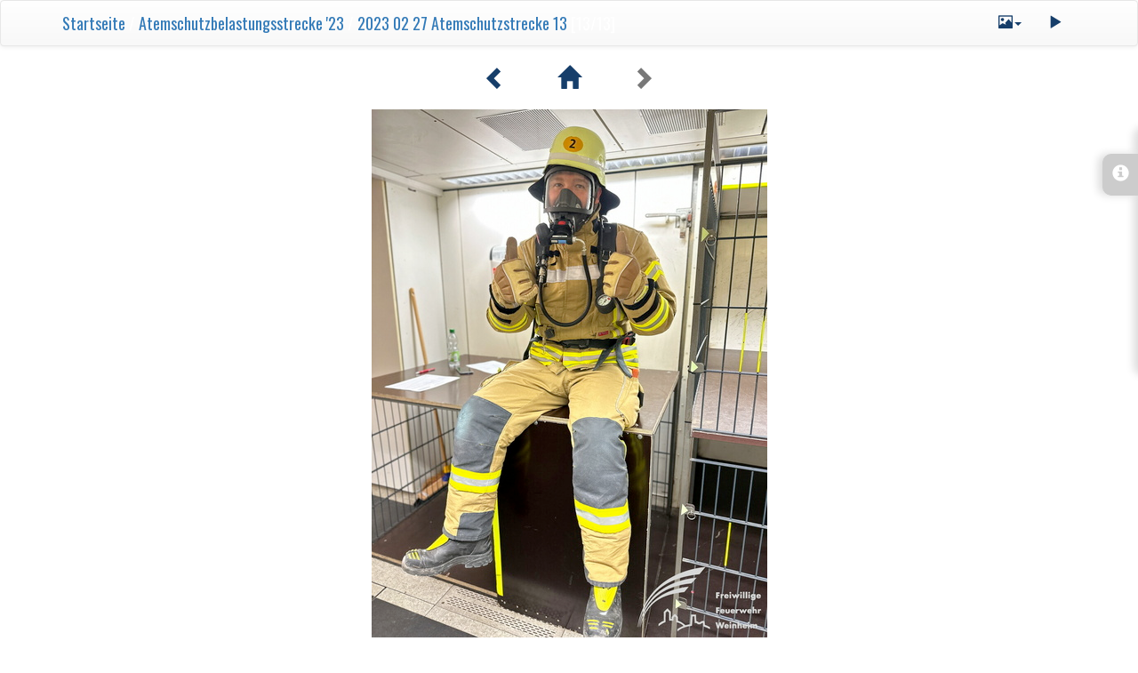

--- FILE ---
content_type: text/html; charset=utf-8
request_url: https://bilder.feuerwehr-weinheim.de/picture.php?/56329/category/1659
body_size: 3035
content:
<!DOCTYPE html>
<html lang="de" dir="ltr">
<head>
    <meta http-equiv="Content-Type" content="text/html; charset=utf-8">
    <meta name="generator" content="Piwigo (aka PWG), see piwigo.org">
    <meta name="viewport" content="width=device-width, initial-scale=1, maximum-scale=1">
    <meta name="keywords" content="2023, Atemschutzbelastungsübung, Feuerwehr Weinheim gesamt">
    <meta name="description" content="2023 02 27 Atemschutzstrecke 13 - 2023_02_27_Atemschutzstrecke_13.jpg">

    <title>2023 02 27 Atemschutzstrecke 13 | Feuerwehr Weinheim - Bildergalerie</title>
    <link rel="shortcut icon" type="image/x-icon" href="themes/default/icon/favicon.ico">
    <link rel="start" title="Startseite" href="/" >
    <link rel="search" title="Suchen" href="search.php">
    <link rel="first" title="Erste Seite" href="picture.php?/56317/category/1659">
    <link rel="prev" title="Zurück" href="picture.php?/56328/category/1659">
    <link rel="up" title="Vorschaubilder" href="index.php?/category/1659">


    




<link rel="stylesheet" type="text/css" href="_data/combined/6ea704.css">
<link rel="stylesheet" type="text/css" href="//maxcdn.bootstrapcdn.com/font-awesome/4.3.0/css/font-awesome.min.css?v11.5.0">
<link rel="stylesheet" type="text/css" href="_data/combined/ck3l6g.css">







<script type="text/javascript" src="_data/combined/1y3qtrb.js"></script>

    <!--[if lt IE 7]>
    <script type="text/javascript" src="themes/default/js/pngfix.js"></script>
    <![endif]-->

</head>

<body id="thePicturePage">
    <div id="the_page">



<!-- End of header.tpl --><!-- Start of picture.tpl -->



<nav class="navbar navbar-default" role="navigation">
    <div class="container">
        <div class="navbar-header">
            <button type="button" class="navbar-toggle" data-toggle="collapse" data-target="#navbar-contextual">
                <span class="sr-only">Toggle navigation</span>
                <span class="icon-bar"></span>
                <span class="icon-bar"></span>
                <span class="icon-bar"></span>
            </button>
            <div class="navbar-brand"><a href="/">Startseite</a> / <a href="index.php?/category/1659">Atemschutzbelastungsstrecke '23</a> / <a href>2023 02 27 Atemschutzstrecke 13</a> [13/13]</div>
        </div>
        <div class="navbar-right navbar-collapse collapse" id="navbar-contextual">
            <ul class="nav navbar-nav">

                <li class="dropdown">
                    <a href="#" class="dropdown-toggle" data-toggle="dropdown">
                        <span class="glyphicon glyphicon-picture"></span><span class="glyphicon-text">Bildgrößen</span><span class="caret"></span>
                    </a>
                    <ul class="dropdown-menu" role="menu">
                        <li id="derivativemedium" class="derivative-li active">
                            <a href="javascript:changeImgSrc('_data/i/upload/2023/03/05/20230305154210-7b92fa74-me.jpg','medium','medium')" rel="nofollow">
                                mittel<span class="derivativeSizeDetails"> (445 x 594)</span>
                            </a>
                        </li>
                        <li id="derivativexlarge" class="derivative-li">
                            <a href="javascript:changeImgSrc('_data/i/upload/2023/03/05/20230305154210-7b92fa74-xl.jpg','xlarge','xlarge')" rel="nofollow">
                                besonders groß<span class="derivativeSizeDetails"> (688 x 918)</span>
                            </a>
                        </li>
                    </ul>
                </li>
                <li>
                    <a href="picture.php?/56329/category/1659&amp;slideshow=" title="Slideshow" rel="nofollow">
                        <span class="glyphicon glyphicon-play"></span><span class="glyphicon-text">Slideshow</span>
                    </a>
                </li>
            </ul>
        </div>
    </div>
</nav>




<div class="container">
<div id="navigationButtons">


<a href="picture.php?/56328/category/1659" title="Zurück : 2023 02 27 Atemschutzstrecke 12"> <span class="glyphicon glyphicon-chevron-left"></span><span class="glyphicon-text">Zurück</span> </a><a href="index.php?/category/1659" title="Vorschaubilder"> <span class="glyphicon glyphicon-home"></span><span class="glyphicon-text">Vorschaubilder</span> </a><span class="glyphicon glyphicon-chevron-right"></span><span class="glyphicon-text">Vorwärts</span>
</div>

</div>

<div id="theImage">
    
<img src="_data/i/upload/2023/03/05/20230305154210-7b92fa74-me.jpg" width="445" height="594" alt="2023_02_27_Atemschutzstrecke_13.jpg" id="theMainImage" usemap="#mapmedium" title="2023 02 27 Atemschutzstrecke 13 - 2023_02_27_Atemschutzstrecke_13.jpg">

<map name="mapmedium"><area shape=rect coords="0,0,111,594" href="picture.php?/56328/category/1659" title="Zurück : 2023 02 27 Atemschutzstrecke 12" alt="2023 02 27 Atemschutzstrecke 12"><area shape=rect coords="111,0,332,148" href="index.php?/category/1659" title="Vorschaubilder" alt="Vorschaubilder"></map><map name="mapxlarge"><area shape=rect coords="0,0,172,918" href="picture.php?/56328/category/1659" title="Zurück : 2023 02 27 Atemschutzstrecke 12" alt="2023 02 27 Atemschutzstrecke 12"><area shape=rect coords="172,0,513,229" href="index.php?/category/1659" title="Vorschaubilder" alt="Vorschaubilder"></map>
</div>
<div id="sidebar">
    <div id="info-content" class="info">
        <dl>
            <h4>Information</h4>
            <div id="datecreate" class="imageInfo">
                <dt>Erstellt am</dt>
                <dd><a href="index.php?/created-monthly-list-2023-02-27" rel="nofollow">Montag 27 Februar 2023</a></dd>
            </div>
            <div id="Tags" class="imageInfo">
                <dt>Schlagwörter</dt>
                <dd>
                    <a href="index.php?/tags/340-2023">2023</a>, <a href="index.php?/tags/157-atemschutzbelastungsubung">Atemschutzbelastungsübung</a>, <a href="index.php?/tags/81-feuerwehr_weinheim_gesamt">Feuerwehr Weinheim gesamt</a>                </dd>
            </div>
            <div id="Categories" class="imageInfo">
                <dt>Alben</dt>
                <dd>
                <a href="index.php?/category/1659">Atemschutzbelastungsstrecke '23</a>
                </dd>
            </div>
        </dl>
    </div>
    <div class="handle">
        <a id="info-link" href="#">
            <span class="glyphicon glyphicon-info-sign" aria-hidden="true"></span>
        </a>
    </div>
</div>

<div class="container">
    <section id="important-info">
        <div id="visits">
            <b>Besuche</b>
            <span class="count">438</span>
        </div>
    </section>
</div>

    
<div class="container">
    <section id="share">
        <a href="http://twitter.com/share?text=2023 02 27 Atemschutzstrecke 13&amp;url=https://bilder.feuerwehr-weinheim.de/picture.php?/56329/category/1659"
           onclick="window.open(this.href, 'twitter-share', 'width=550,height=235');return false;" title="Share on Twitter">
            <i class="fa fa-twitter"></i>
        </a>
        <a href="https://www.facebook.com/sharer/sharer.php?u=https://bilder.feuerwehr-weinheim.de/picture.php?/56329/category/1659"
           onclick="window.open(this.href, 'facebook-share','width=580,height=296');return false;" title="Share on Facebook">
            <i class="fa fa-facebook"></i>
        </a>
        <a href="https://plus.google.com/share?url=https://bilder.feuerwehr-weinheim.de/picture.php?/56329/category/1659"
           onclick="window.open(this.href, 'google-plus-share', 'width=490,height=530');return false;" title="Share on Google+">
            <i class="fa fa-google-plus"></i>
        </a>
    </section>
</div>



<!--
<div id="imageToolBar">
<div id="navigationButtons">


<a href="picture.php?/56328/category/1659" title="Zurück : 2023 02 27 Atemschutzstrecke 12"> <span class="glyphicon glyphicon-chevron-left"></span><span class="glyphicon-text">Zurück</span> </a><a href="index.php?/category/1659" title="Vorschaubilder"> <span class="glyphicon glyphicon-home"></span><span class="glyphicon-text">Vorschaubilder</span> </a><span class="glyphicon glyphicon-chevron-right"></span><span class="glyphicon-text">Vorwärts</span>
</div>


-->
        <!-- Start of footer.tpl -->
        <div class="copyright container">
            <div class="text-center">
                
                &copy; 2026 <a href="https://www.feuerwehr-weinheim.de" class="Piwigo">Feuerwehr Weinheim</a> - All Rights reserved. | Bootstrap Default theme by <a href="https://philio.me/">Phil Bayfield</a>

                | <a href="mailto:info@feuerwehr-weinheim.de">Kontakt</a><br><br>
                <img src="https://bilder.feuerwehr-weinheim.de/themes/bootstrapdefault/img/ffw3z_web_col.png" alt="Feuerwehr Weinheim Logo" style="margin-top: 50px;" />

<script type="text/javascript">//<![CDATA[

function changeImgSrc(url,typeSave,typeMap) {var theImg = document.getElementById("theMainImage");if (theImg) {theImg.removeAttribute("width");theImg.removeAttribute("height");theImg.src = url;theImg.useMap = "#map"+typeMap;}jQuery('.derivative-li').removeClass('active');jQuery('#derivative'+typeMap).addClass('active');document.cookie = 'picture_deriv='+typeSave+';path=/';}
document.onkeydown = function(e){e=e||window.event;if (e.altKey) return true;var target=e.target||e.srcElement;if (target && target.type) return true;var keyCode=e.keyCode||e.which, docElem=document.documentElement, url;switch(keyCode){case 63234: case 37: if (e.ctrlKey || docElem.scrollLeft==0)url="picture.php?/56328/category/1659"; break;case 36: if (e.ctrlKey)url="picture.php?/56317/category/1659"; break;case 38: if (e.ctrlKey)url="index.php?/category/1659"; break;}if (url) {window.location=url.replace("&amp;","&"); return false;}return true;}
document.onkeydown = function(e){e=e||window.event;if (e.altKey) return true;var target=e.target||e.srcElement;if (target && target.type) return true;var keyCode=e.keyCode||e.which, docElem=document.documentElement, url;switch(keyCode){case 63234: case 37: if (e.ctrlKey || docElem.scrollLeft==0)url="picture.php?/56328/category/1659"; break;case 36: if (e.ctrlKey)url="picture.php?/56317/category/1659"; break;case 38: if (e.ctrlKey)url="index.php?/category/1659"; break;}if (url) {window.location=url.replace("&amp;","&"); return false;}return true;}
//]]></script>

            </div>
        </div>
    </div>
</body>
</html>

--- FILE ---
content_type: text/css
request_url: https://bilder.feuerwehr-weinheim.de/_data/combined/ck3l6g.css
body_size: 3062
content:
/*BEGIN header */
@import url('https://fonts.googleapis.com/css?family=Oswald');
/*BEGIN local/bootstrapdefault/custom.css */
body{font-family:"Helvetica Neue",Helvetica, Arial, sans-serif;font-size:16px;color:#787878}.navbar-main{background:#163e6a;border-bottom:4px solid #1b9bff}#navbar-contextual>.navbar-nav>li>a,#navigationButtons>a,#share>a{color:#163e6a}#navbar-menubar>.navbar-nav>li>a,.navbar-brand{color:#fff !important;font-size:18px;font-family:"Oswald", Arial, Helvetica, sans-serif}h3.title{font-family:"Oswald", Arial, Helvetica, sans-serif}#theHeader{color:#163e6a;font-family:Oswald}#albumDescription{display:inline-block;background:#f3f3f3;box-sizing:border-box;padding:20px;width:100%;margin-bottom:30px}h3.albumTitle{font-family:"Oswald", Arial, Verdana, sans-serif;color:#163e6a;margin-bottom:20px}.navbar-default .navbar-nav>li>a:focus,.navbar-default .navbar-nav>li>a:hover{color:#333;background-color:transparent}.navbar-default .navbar-nav>.open>a,.navbar-default .navbar-nav>.open>a:focus,.navbar-default .navbar-nav>.open>a:hover{background:#2f6eb3 !important}.dropdown-menu>li>a{color:#fff !important}.dropdown-menu{background:#2f6eb3}.dropdown-menu>li>a:hover{background:#4eb1ff}.ellipsis{line-height:34px}
/*BEGIN themes/bootstrapdefault/fixplugins.css */
.thumbnail > img,.thumbnail a > img,.carousel-inner > .item > img,.carousel-inner > .item > a > img{display:block;max-width:100%;height:auto}.html-radios-inline input[type=radio]{position:absolute;margin-left:-20px;margin-top:4px \9}.html-radios-inline label + label{margin-top:0;margin-left:10px}.btn-group-lg > .btn{padding:10px 16px;font-size:18px;line-height:1.3333333;border-radius:6px}.btn-group-sm > .btn{padding:5px 10px;font-size:12px;line-height:1.5;border-radius:3px}.btn-group-xs > .btn{padding:1px 5px;font-size:12px;line-height:1.5;border-radius:3px}.dl-horizontal dd:before,.dl-horizontal dd:after,.container:before,.container:after,.container-fluid:before,.container-fluid:after,.row:before,.row:after,.form-horizontal .form-group:before,.form-horizontal .form-group:after,.btn-toolbar:before,.btn-toolbar:after,.btn-group-vertical > .btn-group:before,.btn-group-vertical > .btn-group:after,.nav:before,.nav:after,.navbar:before,.navbar:after,.navbar-header:before,.navbar-header:after,.navbar-collapse:before,.navbar-collapse:after,.pager:before,.pager:after,.panel-body:before,.panel-body:after,.modal-footer:before,.modal-footer:after{content:" ";display:table}.dl-horizontal dd:after,.container:after,.container-fluid:after,.row:after,.form-horizontal .form-group:after,.btn-toolbar:after,.btn-group-vertical > .btn-group:after,.nav:after,.navbar:after,.navbar-header:after,.navbar-collapse:after,.pager:after,.panel-body:after,.modal-footer:after{clear:both}.pwg-icon{position:relative;top:1px;display:inline-block;font-family:'Glyphicons Halflings';font-style:normal;font-weight:normal;line-height:1;-webkit-font-smoothing:antialiased;-moz-osx-font-smoothing:grayscale}.pwg-button-text{display:none}#languageSwitch{display:none}ul.thumbnailCategories,ul.thumbnails,ul#thumbnails{-webkit-padding-start:0px}#content div.loader{display:none}
